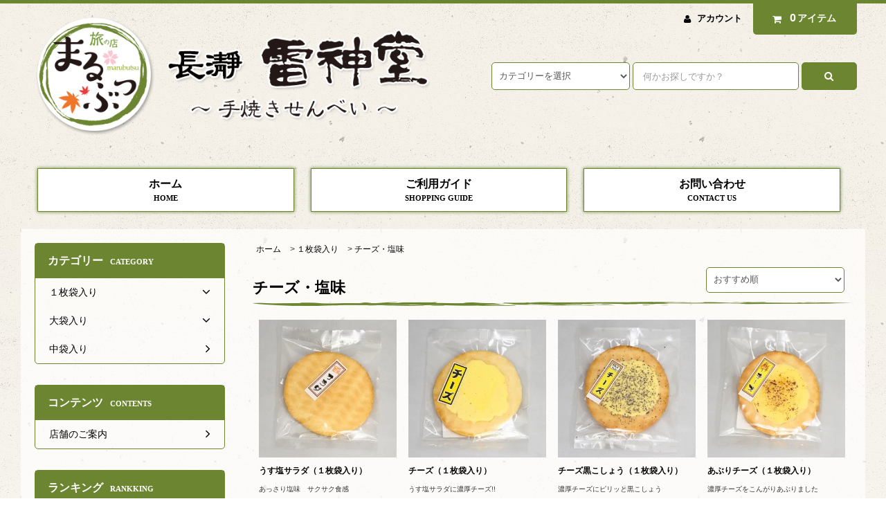

--- FILE ---
content_type: text/html; charset=EUC-JP
request_url: http://marubutsu.jp/?mode=cate&cbid=2207746&csid=4
body_size: 10764
content:
<!DOCTYPE html PUBLIC "-//W3C//DTD XHTML 1.0 Transitional//EN" "http://www.w3.org/TR/xhtml1/DTD/xhtml1-transitional.dtd">
<html xmlns:og="http://ogp.me/ns#" xmlns:fb="http://www.facebook.com/2008/fbml" xmlns:mixi="http://mixi-platform.com/ns#" xmlns="http://www.w3.org/1999/xhtml" xml:lang="ja" lang="ja" dir="ltr">
<head>
<meta http-equiv="content-type" content="text/html; charset=euc-jp" />
<meta http-equiv="X-UA-Compatible" content="IE=edge,chrome=1" />
<title>チーズ・塩味 - 旅の店 まるぶつ 長瀞雷神堂～手焼きせんべい～</title>
<meta name="Keywords" content="チーズ・塩味,marubutsu" />
<meta name="Description" content="" />
<meta name="Author" content="" />
<meta name="Copyright" content="GMOペパボ" />
<meta http-equiv="content-style-type" content="text/css" />
<meta http-equiv="content-script-type" content="text/javascript" />
<link rel="stylesheet" href="http://marubutsu.jp/css/framework/colormekit.css" type="text/css" />
<link rel="stylesheet" href="http://marubutsu.jp/css/framework/colormekit-responsive.css" type="text/css" />
<link rel="stylesheet" href="https://img07.shop-pro.jp/PA01371/996/css/2/index.css?cmsp_timestamp=20170303134120" type="text/css" />

<link rel="alternate" type="application/rss+xml" title="rss" href="http://marubutsu.jp/?mode=rss" />
<script type="text/javascript" src="//ajax.googleapis.com/ajax/libs/jquery/1.11.0/jquery.min.js" ></script>
<meta property="og:title" content="チーズ・塩味 - 旅の店 まるぶつ 長瀞雷神堂～手焼きせんべい～" />
<meta property="og:description" content="" />
<meta property="og:url" content="http://marubutsu.jp?mode=cate&cbid=2207746&csid=4" />
<meta property="og:site_name" content="旅の店 まるぶつ 長瀞雷神堂～手焼きせんべい～" />
<meta property="og:image" content=""/>
<script>
  var Colorme = {"page":"product_list","shop":{"account_id":"PA01371996","title":"\u65c5\u306e\u5e97 \u307e\u308b\u3076\u3064 \u9577\u701e\u96f7\u795e\u5802\uff5e\u624b\u713c\u304d\u305b\u3093\u3079\u3044\uff5e"},"basket":{"total_price":0,"items":[]},"customer":{"id":null}};

  (function() {
    function insertScriptTags() {
      var scriptTagDetails = [];
      var entry = document.getElementsByTagName('script')[0];

      scriptTagDetails.forEach(function(tagDetail) {
        var script = document.createElement('script');

        script.type = 'text/javascript';
        script.src = tagDetail.src;
        script.async = true;

        if( tagDetail.integrity ) {
          script.integrity = tagDetail.integrity;
          script.setAttribute('crossorigin', 'anonymous');
        }

        entry.parentNode.insertBefore(script, entry);
      })
    }

    window.addEventListener('load', insertScriptTags, false);
  })();
</script>
<script async src="https://zen.one/analytics.js"></script>
</head>
<body>
<meta name="colorme-acc-payload" content="?st=1&pt=10028&ut=2207746,4&at=PA01371996&v=20260129122426&re=&cn=c15ce719ba06620e0c186988ccb6fbcb" width="1" height="1" alt="" /><script>!function(){"use strict";Array.prototype.slice.call(document.getElementsByTagName("script")).filter((function(t){return t.src&&t.src.match(new RegExp("dist/acc-track.js$"))})).forEach((function(t){return document.body.removeChild(t)})),function t(c){var r=arguments.length>1&&void 0!==arguments[1]?arguments[1]:0;if(!(r>=c.length)){var e=document.createElement("script");e.onerror=function(){return t(c,r+1)},e.src="https://"+c[r]+"/dist/acc-track.js?rev=3",document.body.appendChild(e)}}(["acclog001.shop-pro.jp","acclog002.shop-pro.jp"])}();</script><link rel="stylesheet" href="https://img.shop-pro.jp/tmpl_js/82/font-awesome/css/font-awesome.min.css">
<script src="https://img.shop-pro.jp/tmpl_js/82/utility.index.js"></script>
<script src="https://img.shop-pro.jp/tmpl_js/82/smoothscroll.js"></script>
<script src="https://img.shop-pro.jp/tmpl_js/82/jquery.ah-placeholder.js"></script>

<div id="wrapper" class="wrapper">
  <div class="visible-desktop">
    <div id="snavi" class="snavi snavi__section section__block hide">



                                    


                                                            


                                                    <div class="snavi__inner">
        <ul class="snavi-list container row">
                                    <li class="snavi-list__unit col col-lg-6">
                <a href="javascript:void(0)" class="snavi-list__link">
                  CATEGORY
                  <span class="section__suffix snavi__suffix">カテゴリー</span>
                  <span class="snavi-list__triangle hide"></span>
                </a>
                <div class="mnavi">
                  <ul class="mnavi-list container">
                                <li class="mnavi-list__unit">
                      <a href="http://marubutsu.jp/?mode=cate&cbid=2207746&csid=0" class="mnavi-list__link">
                        １枚袋入り
                      </a>
                    </li>
                                                      <li class="mnavi-list__unit">
                      <a href="http://marubutsu.jp/?mode=cate&cbid=2230250&csid=0" class="mnavi-list__link">
                        大袋入り
                      </a>
                    </li>
                                                      <li class="mnavi-list__unit">
                      <a href="http://marubutsu.jp/?mode=cate&cbid=2230253&csid=0" class="mnavi-list__link">
                        中袋入り
                      </a>
                    </li>
                              </ul>
                                      <div class="mnavi-bottom container">
                                              <p class="text-pr">
                          <a href="テキスト誘導リンク先">テキスト誘導</a>
                        </p>
                                                                    <ul class="sns-list mnavi-bottom-list">
                                                      <li class="sns-list__unit mnavi-bottom-list__unit">
                              <a href="ソーシャルアイコンリンク先-twitter" class="sns-list__link">
                                <i class="fa fa-lg fa-twitter"></i>
                              </a>
                            </li>
                                                                                <li class="sns-list__unit mnavi-bottom-list__unit">
                              <a href="ソーシャルアイコンリンク先-facebook" class="sns-list__link">
                                <i class="fa fa-lg fa-facebook"></i>
                              </a>
                            </li>
                                                                                <li class="sns-list__unit mnavi-bottom-list__unit">
                              <a href="ソーシャルアイコンリンク先-instagram" class="sns-list__link">
                                <i class="fa fa-lg fa-instagram"></i>
                              </a>
                            </li>
                                                                                <li class="sns-list__unit mnavi-bottom-list__unit">
                              <a href="ソーシャルアイコンリンク先-googleplus" class="sns-list__link">
                                <i class="fa fa-lg fa-google-plus"></i>
                              </a>
                            </li>
                                                                                <li class="sns-list__unit mnavi-bottom-list__unit">
                              <a href="ソーシャルアイコンリンク先-pinterest" class="sns-list__link">
                                <i class="fa fa-lg fa-pinterest-p"></i>
                              </a>
                            </li>
                                                  </ul>
                                          </div>
                                  </div>
              </li>
                                                                                    <li class="snavi-list__unit col col-lg-6">
                  <a href="javascript:void(0)" class="snavi-list__link">
                    CONTENTS
                    <span class="section__suffix snavi__suffix">コンテンツ</span>
                    <span class="snavi-list__triangle hide"></span>
                  </a>
                  <div class="mnavi">
                    <ul class="mnavi-list container">
                                    <li class="mnavi-list__unit">
                        <a href="http://marubutsu.jp/?mode=f1" class="mnavi-list__link">
                          店舗のご案内
                        </a>
                      </li>
                                  </ul>
                                          <div class="mnavi-bottom container">
                                                  <p class="text-pr">
                            <a href="テキスト誘導リンク先">テキスト誘導</a>
                          </p>
                                                                          <ul class="sns-list mnavi-bottom-list">
                                                          <li class="sns-list__unit mnavi-bottom-list__unit">
                                <a href="ソーシャルアイコンリンク先-twitter" class="sns-list__link">
                                  <i class="fa fa-lg fa-twitter"></i>
                                </a>
                              </li>
                                                                                      <li class="sns-list__unit mnavi-bottom-list__unit">
                                <a href="ソーシャルアイコンリンク先-facebook" class="sns-list__link">
                                  <i class="fa fa-lg fa-facebook"></i>
                                </a>
                              </li>
                                                                                      <li class="sns-list__unit mnavi-bottom-list__unit">
                                <a href="ソーシャルアイコンリンク先-instagram" class="sns-list__link">
                                  <i class="fa fa-lg fa-instagram"></i>
                                </a>
                              </li>
                                                                                      <li class="sns-list__unit mnavi-bottom-list__unit">
                                <a href="ソーシャルアイコンリンク先-googleplus" class="sns-list__link">
                                  <i class="fa fa-lg fa-google-plus"></i>
                                </a>
                              </li>
                                                                                      <li class="sns-list__unit mnavi-bottom-list__unit">
                                <a href="ソーシャルアイコンリンク先-pinterest" class="sns-list__link">
                                  <i class="fa fa-lg fa-pinterest-p"></i>
                                </a>
                              </li>
                                                      </ul>
                                              </div>
                                      </div>
                </li>
                                            </ul>
      </div>
    </div>
  </div>
  <div id="header" class="header header__section section__block">
    <div class="header__inner container row">
              <h1 class="header__left header-logo header-logo__image col col-md-12 col-lg-6">
          <a href="./"><img src="https://img07.shop-pro.jp/PA01371/996/PA01371996.png?cmsp_timestamp=20260101173015" alt="旅の店 まるぶつ 長瀞雷神堂～手焼きせんべい～" /></a>
        </h1>
            <div class="header__right col col-lg-6">
        <ul class="header-tools fa-ul">
                    <li class="header-tools__unit">
            <a href="http://marubutsu.jp/?mode=myaccount"><i class="fa fa-user fa-li"></i>アカウント</a>
          </li>
                    <li class="header-tools__unit header-tools__unit-cart">
            <a href="https://marubutsu.shop-pro.jp/cart/proxy/basket?shop_id=PA01371996&shop_domain=marubutsu.jp" class="btn btn-primary header-tools__btn">
              <i class="fa fa-shopping-cart fa-li"></i>
              <span class="header-tools__count">0</span>アイテム
            </a>
          </li>
        </ul>
        <form action="http://marubutsu.jp/" method="GET" class="header-search">
          <div class="row">
            <input type="hidden" name="mode" value="srh" />
            <select name="cid" class="header-search__select">
              <option value="">カテゴリーを選択</option>
                              <option value="2207746,0">１枚袋入り</option>
                              <option value="2230250,0">大袋入り</option>
                              <option value="2230253,0">中袋入り</option>
                          </select>
            <input type="text" name="keyword" placeholder="何かお探しですか？" class="header-search__box" />
            <button class="btn btn-primary header-search__btn"><i class="fa fa-search fa-lg fa-fw"></i></button>
          </div>
        </form>
      </div>
      <ul class="header-tools-phone hidden-desktop">
        <li class="header-tools-phone__unit">
          <a href="javascript:TabBlockToggle('header-tools');">
            <i class="fa fa-2x fa-bars"></i>
          </a>
        </li>
        <li class="header-tools-phone__unit">
          <a href="javascript:TabBlockToggle('header-tools__search-form');">
            <i class="fa fa-2x fa-search"></i>
          </a>
        </li>
        <li class="header-tools-phone__unit">
          <a href="javascript:TabBlockToggle('header-tools__user-nav');">
            <i class="fa fa-2x fa-user"></i>
          </a>
        </li>
        <li class="header-tools-phone__unit">
          <a href="https://marubutsu.shop-pro.jp/cart/proxy/basket?shop_id=PA01371996&shop_domain=marubutsu.jp">
            <i class="fa fa-2x fa-shopping-cart"></i>
          </a>
        </li>
      </ul>
      <div class="tab-block hidden-desktop">
        <div class="tab-block--hidden" data-visible-target="header-tools" data-block="tab-content">
          <ul class="tab-block-list">
            <li class="tab-block-list__unit">
              <span class="tab-block-list__link">カテゴリー</span>
              <ul class="tb-pulldown-list">
                                  <li class="tb-pulldown-list__unit">
                    <a href="http://marubutsu.jp/?mode=cate&cbid=2207746&csid=0" class="tb-pulldown-list__link">
                      １枚袋入り
                    </a>
                  </li>
                                  <li class="tb-pulldown-list__unit">
                    <a href="http://marubutsu.jp/?mode=cate&cbid=2230250&csid=0" class="tb-pulldown-list__link">
                      大袋入り
                    </a>
                  </li>
                                  <li class="tb-pulldown-list__unit">
                    <a href="http://marubutsu.jp/?mode=cate&cbid=2230253&csid=0" class="tb-pulldown-list__link">
                      中袋入り
                    </a>
                  </li>
                              </ul>
            </li>
                        <li class="tab-block-list__unit">
              <a href="http://marubutsu.jp/?mode=sk" class="tab-block-list__link">ご利用ガイド</a>
            </li>
                        <li class="tab-block-list__unit">
              <a href="https://marubutsu.shop-pro.jp/customer/inquiries/new" class="tab-block-list__link">お問い合わせ</a>
            </li>
          </ul>
        </div>
        <div class="tab-block--hidden" data-visible-target="header-tools__search-form" data-block="tab-content">
          <ul class="tab-block-list">
            <li class="tab-block-list__unit">
              <form action="http://marubutsu.jp/" method="GET" class="header-search">
                <div class="row">
                  <input type="hidden" name="mode" value="srh" />
                  <select name="cid" class="header-search__select">
                    <option value="">カテゴリーを選択</option>
                                          <option value="2207746,0">１枚袋入り</option>
                                          <option value="2230250,0">大袋入り</option>
                                          <option value="2230253,0">中袋入り</option>
                                      </select>
                  <input type="text" name="keyword" placeholder="何かお探しですか？" class="header-search__box" />
                  <button class="btn btn-primary header-search__btn"><i class="fa fa-search fa-lg fa-fw"></i></button>
                </div>
              </form>
            </li>
          </ul>
        </div>
        <div class="tab-block--hidden" data-visible-target="header-tools__user-nav" data-block="tab-content">
          <ul class="tab-block-list">
            <li class="tab-block-list__unit">
              <ul class="tb-pulldown-list">
                                <li class="tb-pulldown-list__unit">
                  <a href="http://marubutsu.jp/?mode=myaccount" class="tb-pulldown-list__link">アカウント</a>
                </li>
                              </ul>
            </li>
          </ul>
        </div>
      </div>
      <ul id="gnavi" class="gnavi gnavi__section section__block col col-lg-12 row">
        <li class="gnavi__unit col col-lg-4 w--31per">
          <a href="./" class="gnavi__link">ホーム<span class="section__suffix gnavi__suffix">HOME</span></a>
        </li>
        <li class="gnavi__unit col col-lg-4 w--31per">
          <a href="http://marubutsu.jp/?mode=sk" class="gnavi__link">ご利用ガイド<span class="section__suffix gnavi__suffix">SHOPPING GUIDE</span></a>
        </li>
                <li class="gnavi__unit col col-lg-4 w--31per">
          <a href="https://marubutsu.shop-pro.jp/customer/inquiries/new" class="gnavi__link">お問い合わせ<span class="section__suffix gnavi__suffix">CONTACT US</span></a>
        </li>
      </ul>
    </div>
  </div>
    <div id="main" class="main main__section main__section--product_list section__block">
    <div class="main__inner container row">
      <div id="contents" class="contents contents__section section__block col col-md-12 col-lg-9 row">
                  <div id="product-list" class="product-list__section section__block col col-lg-12">
  <div class="breadcrumb">
    <ul class="breadcrumb-list inline">
      <li class="breadcrumb-list__unit"><a href="./">ホーム</a></li>
                        <li class="breadcrumb-list__unit">&gt;&nbsp;<a href="?mode=cate&cbid=2207746&csid=0">１枚袋入り</a></li>
                          <li class="breadcrumb-list__unit">&gt;&nbsp;<a href="?mode=cate&cbid=2207746&csid=4">チーズ・塩味</a></li>
                  </ul>
  </div>
  <h2 class="section__title-h2 contents__title-h2">
    <span class="product-list__title">
              チーズ・塩味
          </span>
  </h2>
                <div class="sort__section">
      <select class="sort__sub-layer" data-select="sub-layer">
        <option value="" selected>おすすめ順</option>
        <option value="?mode=cate&cbid=2207746&csid=4&sort=p" >価格順</option>
        <option value="?mode=cate&cbid=2207746&csid=4&sort=n" >新着順</option>
      </select>
    </div>
    
    <div class="pagenation pagenation-top hidden-desktop">
      <div class="pagenation-pos">
        全<span>5</span>商品&nbsp;<span>1</span>-<span>5</span>表示
      </div>
    </div>
    
    
      <ul class="product-list productlist-list row">
                  <li class="product-list__unit productlist-list__unit col col-sm-6 col-lg-3">
            <a href="?pid=111540941" class="product-list__link">
                              <img src="https://img07.shop-pro.jp/PA01371/996/product/111540941_th.jpg?cmsp_timestamp=20161226170603" alt="うす塩サラダ（１枚袋入り）" class="product-list__image" />
                          </a>
            <a href="?pid=111540941" class="product-list__name product-list__text">
              うす塩サラダ（１枚袋入り）
            </a>
                          <p class="product-list__expl product-list__text">
                あっさり塩味　サクサク食感
              </p>
                        <p class="product-list__prices">
                                              <span class="product-list__price product-list__text">
                  120円(内税)
                </span>
                                          </p>
          </li>
                  <li class="product-list__unit productlist-list__unit col col-sm-6 col-lg-3">
            <a href="?pid=111540971" class="product-list__link">
                              <img src="https://img07.shop-pro.jp/PA01371/996/product/111540971_th.jpg?cmsp_timestamp=20161226170715" alt="チーズ（１枚袋入り）" class="product-list__image" />
                          </a>
            <a href="?pid=111540971" class="product-list__name product-list__text">
              チーズ（１枚袋入り）
            </a>
                          <p class="product-list__expl product-list__text">
                うす塩サラダに濃厚チーズ!!
              </p>
                        <p class="product-list__prices">
                                              <span class="product-list__price product-list__text">
                  190円(内税)
                </span>
                                          </p>
          </li>
                  <li class="product-list__unit productlist-list__unit col col-sm-6 col-lg-3">
            <a href="?pid=111540985" class="product-list__link">
                              <img src="https://img07.shop-pro.jp/PA01371/996/product/111540985_th.jpg?cmsp_timestamp=20161226170747" alt="チーズ黒こしょう（１枚袋入り）" class="product-list__image" />
                          </a>
            <a href="?pid=111540985" class="product-list__name product-list__text">
              チーズ黒こしょう（１枚袋入り）
            </a>
                          <p class="product-list__expl product-list__text">
                濃厚チーズにピリッと黒こしょう
              </p>
                        <p class="product-list__prices">
                                              <span class="product-list__price product-list__text">
                  190円(内税)
                </span>
                                          </p>
          </li>
                  <li class="product-list__unit productlist-list__unit col col-sm-6 col-lg-3">
            <a href="?pid=111540989" class="product-list__link">
                              <img src="https://img07.shop-pro.jp/PA01371/996/product/111540989_th.jpg?cmsp_timestamp=20161226170811" alt="あぶりチーズ（１枚袋入り）" class="product-list__image" />
                          </a>
            <a href="?pid=111540989" class="product-list__name product-list__text">
              あぶりチーズ（１枚袋入り）
            </a>
                          <p class="product-list__expl product-list__text">
                濃厚チーズをこんがりあぶりました
              </p>
                        <p class="product-list__prices">
                                              <span class="product-list__price product-list__text">
                  190円(内税)
                </span>
                                          </p>
          </li>
                  <li class="product-list__unit productlist-list__unit col col-sm-6 col-lg-3">
            <a href="?pid=111540994" class="product-list__link">
                              <img src="https://img07.shop-pro.jp/PA01371/996/product/111540994_th.jpg?cmsp_timestamp=20161226170838" alt="納豆チーズ（１枚袋入り）" class="product-list__image" />
                          </a>
            <a href="?pid=111540994" class="product-list__name product-list__text">
              納豆チーズ（１枚袋入り）
            </a>
                          <p class="product-list__expl product-list__text">
                濃厚チーズに納豆・ネギチップ
              </p>
                        <p class="product-list__prices">
                                              <span class="product-list__price product-list__text">
                  210円(内税)
                </span>
                                          </p>
          </li>
              </ul>
    
    
    <div class="pagenation pagenation-bottom">
      <div class="pagenation-pos">
        全<span>5</span>商品&nbsp;<span>1</span>-<span>5</span>表示
      </div>
          </div>
    
        </div>                <div id="contents-accent" class="contents-accent contents-accent__section section__block col col-lg-12">
                      
            <div class="section__block pickup__section mar-b--60">
                                                <h2 class="section__title-h2 contents__title-h2">ピックアップ商品<span class="section__suffix contents__suffix">PICK UP ITEM</span></h2>
                                            <ul class="product-list recommend-list row">
                                                                            <li class="product-list__unit recommend-list__unit col col-sm-6 col-lg-3">
                        <a href="?pid=111060413" class="product-list__link">
                                                      <img src="https://img07.shop-pro.jp/PA01371/996/product/111060413_th.jpg?cmsp_timestamp=20161215160004" alt="柚子こしょう（１枚袋入り）" class="product-list__image" />
                                                  </a>
                        <a href="?pid=111060413" class="product-list__name product-list__text">
                          柚子こしょう（１枚袋入り）
                        </a>
                                                  <p class="product-list__expl product-list__text">
                            話題の柚子こしょう　唐辛子の辛さと柚子の香りｇｏｏｄ!!
                          </p>
                                                <p class="product-list__prices">
                                                                                  <span class="product-list__price product-list__text">
                              160円(内税)
                            </span>
                                                                              </p>
                      </li>
                                                                                <li class="product-list__unit recommend-list__unit col col-sm-6 col-lg-3">
                        <a href="?pid=111060440" class="product-list__link">
                                                      <img src="https://img07.shop-pro.jp/PA01371/996/product/111060440_th.jpg?cmsp_timestamp=20161215160111" alt="ぬれせんべい（甘口）（１枚袋入り）" class="product-list__image" />
                                                  </a>
                        <a href="?pid=111060440" class="product-list__name product-list__text">
                          ぬれせんべい（甘口）（１枚袋入り）
                        </a>
                                                  <p class="product-list__expl product-list__text">
                            やわらか、もちもちほんのり甘口
                          </p>
                                                <p class="product-list__prices">
                                                                                  <span class="product-list__price product-list__text">
                              210円(内税)
                            </span>
                                                                              </p>
                      </li>
                                                                                <li class="product-list__unit recommend-list__unit col col-sm-6 col-lg-3">
                        <a href="?pid=111540926" class="product-list__link">
                                                      <img src="https://img07.shop-pro.jp/PA01371/996/product/111540926_th.jpg?cmsp_timestamp=20161226170522" alt="納豆みそ（１枚袋入り）" class="product-list__image" />
                                                  </a>
                        <a href="?pid=111540926" class="product-list__name product-list__text">
                          納豆みそ（１枚袋入り）
                        </a>
                                                  <p class="product-list__expl product-list__text">
                            大豆パワー炸裂!!
                          </p>
                                                <p class="product-list__prices">
                                                                                  <span class="product-list__price product-list__text">
                              210円(内税)
                            </span>
                                                                              </p>
                      </li>
                                                                                <li class="product-list__unit recommend-list__unit col col-sm-6 col-lg-3">
                        <a href="?pid=111540994" class="product-list__link">
                                                      <img src="https://img07.shop-pro.jp/PA01371/996/product/111540994_th.jpg?cmsp_timestamp=20161226170838" alt="納豆チーズ（１枚袋入り）" class="product-list__image" />
                                                  </a>
                        <a href="?pid=111540994" class="product-list__name product-list__text">
                          納豆チーズ（１枚袋入り）
                        </a>
                                                  <p class="product-list__expl product-list__text">
                            濃厚チーズに納豆・ネギチップ
                          </p>
                                                <p class="product-list__prices">
                                                                                  <span class="product-list__price product-list__text">
                              210円(内税)
                            </span>
                                                                              </p>
                      </li>
                                                                                <li class="product-list__unit recommend-list__unit col col-sm-6 col-lg-3 visible-desktop">
                        <a href="?pid=111541511" class="product-list__link">
                                                      <img src="https://img07.shop-pro.jp/PA01371/996/product/111541511_th.jpg?cmsp_timestamp=20161226173121" alt="割り餅 しょう油（大袋入り）" class="product-list__image" />
                                                  </a>
                        <a href="?pid=111541511" class="product-list__name product-list__text">
                          割り餅 しょう油（大袋入り）
                        </a>
                                                  <p class="product-list__expl product-list__text">
                            わざわざ割って味を染み込ませた割り餅シリーズ　味染みてます!!
                          </p>
                                                <p class="product-list__prices">
                                                                                  <span class="product-list__price product-list__text">
                              650円(内税)
                            </span>
                                                                              </p>
                      </li>
                                                                                <li class="product-list__unit recommend-list__unit col col-sm-6 col-lg-3 visible-desktop">
                        <a href="?pid=111541614" class="product-list__link">
                                                      <img src="https://img07.shop-pro.jp/PA01371/996/product/111541614_th.jpg?cmsp_timestamp=20161226173525" alt="割り餅 生にんにく（大袋入り）" class="product-list__image" />
                                                  </a>
                        <a href="?pid=111541614" class="product-list__name product-list__text">
                          割り餅 生にんにく（大袋入り）
                        </a>
                                                  <p class="product-list__expl product-list__text">
                            わざわざ割って味を染み込ませた割り餅シリーズ　こだわりの刻み生にんにく使用!!
                          </p>
                                                <p class="product-list__prices">
                                                                                  <span class="product-list__price product-list__text">
                              720円(内税)
                            </span>
                                                                              </p>
                      </li>
                                                                                <li class="product-list__unit recommend-list__unit col col-sm-6 col-lg-3 visible-desktop">
                        <a href="?pid=111541799" class="product-list__link">
                                                      <img src="https://img07.shop-pro.jp/PA01371/996/product/111541799_th.jpg?cmsp_timestamp=20161226174734" alt="ぬれかり餅（大袋入り）" class="product-list__image" />
                                                  </a>
                        <a href="?pid=111541799" class="product-list__name product-list__text">
                          ぬれかり餅（大袋入り）
                        </a>
                                                  <p class="product-list__expl product-list__text">
                            リピーター率Ｎｏ．１　ぬれせんべいをカリカリに
                          </p>
                                                <p class="product-list__prices">
                                                                                  <span class="product-list__price product-list__text">
                              720円(内税)
                            </span>
                                                                              </p>
                      </li>
                                                                                <li class="product-list__unit recommend-list__unit col col-sm-6 col-lg-3 visible-desktop">
                        <a href="?pid=115344274" class="product-list__link">
                                                      <img src="https://img07.shop-pro.jp/PA01371/996/product/115344274_th.jpg?cmsp_timestamp=20170322103059" alt="小つぶぬれ餅（中袋入り）" class="product-list__image" />
                                                  </a>
                        <a href="?pid=115344274" class="product-list__name product-list__text">
                          小つぶぬれ餅（中袋入り）
                        </a>
                                                  <p class="product-list__expl product-list__text">
                            やめられない!!　止まらない!!　一口サイズのぬれおかき!!
                          </p>
                                                <p class="product-list__prices">
                                                      <span class="product-list__price-soldout product-list__text">
                              SOLD OUT
                            </span>
                                                  </p>
                      </li>
                                                                                                                                                                                                                                                                                                                                                                    </ul>
                                                <div class="more__prd btn btn-primary more__btn hidden-desktop">
                    <span>もっと見る</span>
                  </div>
                                          </div>
            
          


                                            


          


          <div class="section__block history__section">
            <h2 class="section__title-h2 contents__title-h2">最近チェックした商品</h2>
                          <p class="paragraph-item">最近チェックした商品はまだありません。</p>
                      </div>
        </div>
      </div>
      <div id="sidebar" class="sidebar sidebar__section section__block col col-md-12 col-lg-3">
        
                              <div class="section__block menu__section">
              <h2 class="section__title-h2 menu__title-h2">カテゴリー<span class="section__suffix menu__suffix">CATEGORY</span></h2>
              <ul class="menu-list category-list">
                                  <li class="menu-list__unit category-list__unit">
                    <a href="http://marubutsu.jp/?mode=cate&cbid=2207746&csid=0" class="menu-list__link">
                      <span class="menu-list__text">
                                                １枚袋入り
                      </span>
                      <span class="menu-list__icon">
                        <i class="fa fa-lg fa-angle-right"></i>
                      </span>
                    </a>
                                                                  <ul class="menu-list subcategory-list">
                          <li class="menu-list__unit subcategory-list__unit">
                            <a href="http://marubutsu.jp/?mode=cate&cbid=2207746&csid=0" class="menu-list__link">
                              <span class="menu-list__text">全ての１枚袋入り</span>
                              <span class="menu-list__icon">
                                <i class="fa fa-lg fa-angle-right"></i>
                              </span>
                            </a>
                          </li>
                                                <li class="menu-list__unit subcategory-list__unit">
                            <a href="http://marubutsu.jp/?mode=cate&cbid=2207746&csid=1" class="menu-list__link">
                              <span class="menu-list__text">
                                                                しょう油味
                              </span>
                              <span class="menu-list__icon">
                                <i class="fa fa-lg fa-angle-right"></i>
                              </span>
                            </a>
                          </li>
                                                                                          <li class="menu-list__unit subcategory-list__unit">
                            <a href="http://marubutsu.jp/?mode=cate&cbid=2207746&csid=2" class="menu-list__link">
                              <span class="menu-list__text">
                                                                辛口・甘口・その他
                              </span>
                              <span class="menu-list__icon">
                                <i class="fa fa-lg fa-angle-right"></i>
                              </span>
                            </a>
                          </li>
                                                                                          <li class="menu-list__unit subcategory-list__unit">
                            <a href="http://marubutsu.jp/?mode=cate&cbid=2207746&csid=3" class="menu-list__link">
                              <span class="menu-list__text">
                                                                みそ味
                              </span>
                              <span class="menu-list__icon">
                                <i class="fa fa-lg fa-angle-right"></i>
                              </span>
                            </a>
                          </li>
                                                                                          <li class="menu-list__unit subcategory-list__unit">
                            <a href="http://marubutsu.jp/?mode=cate&cbid=2207746&csid=4" class="menu-list__link">
                              <span class="menu-list__text">
                                                                チーズ・塩味
                              </span>
                              <span class="menu-list__icon">
                                <i class="fa fa-lg fa-angle-right"></i>
                              </span>
                            </a>
                          </li>
                                                                                          <li class="menu-list__unit subcategory-list__unit">
                            <a href="http://marubutsu.jp/?mode=cate&cbid=2207746&csid=5" class="menu-list__link">
                              <span class="menu-list__text">
                                                                大判・ハート
                              </span>
                              <span class="menu-list__icon">
                                <i class="fa fa-lg fa-angle-right"></i>
                              </span>
                            </a>
                          </li>
                                              </ul>
                                                            </li>
                                  <li class="menu-list__unit category-list__unit">
                    <a href="http://marubutsu.jp/?mode=cate&cbid=2230250&csid=0" class="menu-list__link">
                      <span class="menu-list__text">
                                                大袋入り
                      </span>
                      <span class="menu-list__icon">
                        <i class="fa fa-lg fa-angle-right"></i>
                      </span>
                    </a>
                                                                  <ul class="menu-list subcategory-list">
                          <li class="menu-list__unit subcategory-list__unit">
                            <a href="http://marubutsu.jp/?mode=cate&cbid=2230250&csid=0" class="menu-list__link">
                              <span class="menu-list__text">全ての大袋入り</span>
                              <span class="menu-list__icon">
                                <i class="fa fa-lg fa-angle-right"></i>
                              </span>
                            </a>
                          </li>
                                                <li class="menu-list__unit subcategory-list__unit">
                            <a href="http://marubutsu.jp/?mode=cate&cbid=2230250&csid=1" class="menu-list__link">
                              <span class="menu-list__text">
                                                                割り餅
                              </span>
                              <span class="menu-list__icon">
                                <i class="fa fa-lg fa-angle-right"></i>
                              </span>
                            </a>
                          </li>
                                                                                          <li class="menu-list__unit subcategory-list__unit">
                            <a href="http://marubutsu.jp/?mode=cate&cbid=2230250&csid=2" class="menu-list__link">
                              <span class="menu-list__text">
                                                                ぬれかり
                              </span>
                              <span class="menu-list__icon">
                                <i class="fa fa-lg fa-angle-right"></i>
                              </span>
                            </a>
                          </li>
                                                                                          <li class="menu-list__unit subcategory-list__unit">
                            <a href="http://marubutsu.jp/?mode=cate&cbid=2230250&csid=3" class="menu-list__link">
                              <span class="menu-list__text">
                                                                揚げ餅・おかき・げんこつ
                              </span>
                              <span class="menu-list__icon">
                                <i class="fa fa-lg fa-angle-right"></i>
                              </span>
                            </a>
                          </li>
                                                                                          <li class="menu-list__unit subcategory-list__unit">
                            <a href="http://marubutsu.jp/?mode=cate&cbid=2230250&csid=4" class="menu-list__link">
                              <span class="menu-list__text">
                                                                その他
                              </span>
                              <span class="menu-list__icon">
                                <i class="fa fa-lg fa-angle-right"></i>
                              </span>
                            </a>
                          </li>
                                              </ul>
                                                            </li>
                                  <li class="menu-list__unit category-list__unit">
                    <a href="http://marubutsu.jp/?mode=cate&cbid=2230253&csid=0" class="menu-list__link">
                      <span class="menu-list__text">
                                                中袋入り
                      </span>
                      <span class="menu-list__icon">
                        <i class="fa fa-lg fa-angle-right"></i>
                      </span>
                    </a>
                                      </li>
                              </ul>
            </div>
                                                              
        
                
                  
                                    <div class="section__block menu__section">
                <h2 class="section__title-h2 menu__title-h2">コンテンツ<span class="section__suffix menu__suffix">CONTENTS</span></h2>
                <ul class="menu-list">
                              <li class="menu-list__unit">
                    <a href="http://marubutsu.jp/?mode=f1" class="menu-list__link">
                      <span class="menu-list__text">店舗のご案内</span>
                      <span class="menu-list__icon">
                        <i class="fa fa-lg fa-angle-right"></i>
                      </span>
                    </a>
                  </li>
                            </ul>
              </div>
                                
                                  
                                    <div class="section__block menu__section">
                <h2 class="section__title-h2 menu__title-h2">ランキング<span class="section__suffix menu__suffix">RANKKING</span></h2>
                <div class="seller-list-left__wrap">
                  <ul class="product-list seller-list-left row">
                                <li class="product-list__unit seller-list-left__unit col col-sm-6 col-md-3 col-lg-12">
                      <span class="rank__box rank__box--upper">
                        <span class="rank__number rank__number-color--1">1</span>
                      </span>
                      <a href="?pid=111541521" class="product-list__link">
                                                  <img src="https://img07.shop-pro.jp/PA01371/996/product/111541521_th.jpg?cmsp_timestamp=20161226173152" alt="割り餅 おこげさん（大袋入り）" class="product-list__image" />
                                              </a>
                      <a href="?pid=111541521" class="product-list__name product-list__text seller-list-left__name--upper">
                        割り餅 おこげさん（大袋入り）
                      </a>
                                              <p class="product-list__expl product-list__text txt--md">
                          わざわざ割って味を染み込ませた割り餅シリーズ　炭火焼のおこげ芳ばしい煎餅
                        </p>
                                            <p class="product-list__prices txt--md">
                                                  <span class="product-list__price-soldout product-list__text">
                            SOLD OUT
                          </span>
                                              </p>
                    </li>
                                                      <li class="product-list__unit seller-list-left__unit col col-sm-6 col-md-3 col-lg-6">
                      <span class="rank__box rank__box--upper">
                        <span class="rank__number rank__number-color--2">2</span>
                      </span>
                      <a href="?pid=111059509" class="product-list__link">
                                                  <img src="https://img07.shop-pro.jp/PA01371/996/product/111059509_th.jpg?cmsp_timestamp=20161215152409" alt="五度づけ（１枚袋入り）" class="product-list__image" />
                                              </a>
                      <a href="?pid=111059509" class="product-list__name product-list__text seller-list-left__name--upper">
                        五度づけ（１枚袋入り）
                      </a>
                                              <p class="product-list__expl product-list__text txt--md">
                          限定品　しょう油味　激・超しょっぱい!!
                        </p>
                                            <p class="product-list__prices txt--md">
                                                                            <span class="product-list__price product-list__text">
                            200円(内税)
                          </span>
                                                                        </p>
                    </li>
                                                      <li class="product-list__unit seller-list-left__unit col col-sm-6 col-md-3 col-lg-6">
                      <span class="rank__box rank__box--upper">
                        <span class="rank__number rank__number-color--3">3</span>
                      </span>
                      <a href="?pid=111541552" class="product-list__link">
                                                  <img src="https://img07.shop-pro.jp/PA01371/996/product/111541552_th.jpg?cmsp_timestamp=20161226173316" alt="割り餅 三度づけ（大袋入り）" class="product-list__image" />
                                              </a>
                      <a href="?pid=111541552" class="product-list__name product-list__text seller-list-left__name--upper">
                        割り餅 三度づけ（大袋入り）
                      </a>
                                              <p class="product-list__expl product-list__text txt--md">
                          わざわざ割って味を染み込ませた割り餅シリーズ　限定品!!　とにかくしょっぱい三度づけ
                        </p>
                                            <p class="product-list__prices txt--md">
                                                                            <span class="product-list__price product-list__text">
                            720円(内税)
                          </span>
                                                                        </p>
                    </li>
                                                      <li class="product-list__unit seller-list-left__unit col col-sm-6 col-md-3 col-lg-12">
                      <span class="rank__box">
                        <span class="rank__number rank__number-color--4">4</span>
                      </span>
                      <a href="?pid=111541541" class="product-list__link">
                                                  <img src="https://img07.shop-pro.jp/PA01371/996/product/111541541_th.jpg?cmsp_timestamp=20161226173233" alt="割り餅 二度づけ（大袋入り）" class="product-list__image hidden-desktop" />
                                              </a>
                      <a href="?pid=111541541" class="product-list__name product-list__text seller-list-left__name--downer">
                        割り餅 二度づけ（大袋入り）
                      </a>
                                              <p class="product-list__expl product-list__text txt--md">
                          わざわざ割って味を染み込ませた割り餅シリーズ　しょう油二度づけ
                        </p>
                                            <p class="product-list__prices txt--md">
                                                                            <span class="product-list__price product-list__text">
                            650円(内税)
                          </span>
                                                                        </p>
                    </li>
                                                      <li class="product-list__unit seller-list-left__unit col col-sm-6 col-md-3 col-lg-12 visible-desktop">
                      <span class="rank__box">
                        <span class="rank__number rank__number-color--5">5</span>
                      </span>
                      <a href="?pid=111541607" class="product-list__link">
                                                  <img src="https://img07.shop-pro.jp/PA01371/996/product/111541607_th.jpg?cmsp_timestamp=20161226173453" alt="割り餅 ざらめ（大袋入り）" class="product-list__image hidden-desktop" />
                                              </a>
                      <a href="?pid=111541607" class="product-list__name product-list__text seller-list-left__name--downer">
                        割り餅 ざらめ（大袋入り）
                      </a>
                                              <p class="product-list__expl product-list__text txt--md">
                          わざわざ割って味を染み込ませた割り餅シリーズ　自慢のざらめ煎餅　割れ目にも砂糖ついてます
                        </p>
                                            <p class="product-list__prices txt--md">
                                                                            <span class="product-list__price product-list__text">
                            650円(内税)
                          </span>
                                                                        </p>
                    </li>
                              </ul>
                                      <div class="more__prd btn btn-secondary more__btn hidden-desktop pad-r--20 pad-l--20">
                      <span>もっと見る</span>
                    </div>
                                  </div>
              </div>
                              
        


                                                                  


        


                            <ul class="sidebar-banner-list unstyled row">
                          <li class="sidebar-banner-list__unit col col-sm-6 col-md-3 col-lg-12">
                <a href="https://marubutsu.shop-pro.jp/?mode=cate&cbid=2207746&csid=0">
                  <img src="https://img21.shop-pro.jp/PA01371/996/etc/bnr_side_01.jpg?cmsp_timestamp=20530505" alt="１枚袋入り" />
                </a>
              </li>
                                      <li class="sidebar-banner-list__unit col col-sm-6 col-md-3 col-lg-12">
                <a href="https://marubutsu.shop-pro.jp/?mode=cate&cbid=2230250&csid=0">
                  <img src="https://img21.shop-pro.jp/PA01371/996/etc/bnr_side_02.jpg?cmsp_timestamp=20530521" alt="大袋入り" />
                </a>
              </li>
                                      <li class="sidebar-banner-list__unit col col-sm-6 col-md-3 col-lg-12">
                <a href="https://marubutsu.shop-pro.jp/?mode=cate&cbid=2230253&csid=0">
                  <img src="https://img21.shop-pro.jp/PA01371/996/etc/bnr_side_03.jpg?cmsp_timestamp=20530533" alt="中袋入り" />
                </a>
              </li>
                                  </ul>
        


        


      </div>
    </div>
  </div>
  <div id="footer" class="footer footer__section section__block">
        <div id="guide" class="guide guide__section section__block">
                          <div class="guide__inner container row hidden-phone">
                  <div class="guide__col col col-lg-6">
            <h2 class="section__title-h2 guide__h2">配送・送料について</h2>
            <dl class="guide__list">
                              <dt class="guide__name">ヤマト運輸</dt>
                <dd class="guide__other">
                                    通常出来上がり次第(3～4日)の発送とさせて頂いておりますが、商品によっては少々お時間を頂く場合がございますのでご了承ください。(10日前後) その際は、こちらからご連絡させて頂きます。 なお、お振込みの前払いをご利用の場合ご入金確認後発送となりますのでご了承ください。　 1万円以上お買上げの場合は、送料、代引き手数料は無料となります。<table cellspacing="0" cellpadding="5" border="1" class="souryou">	<tr>		<td nowrap>北海道</td>		<td>　</td>		<td align="right" nowrap>1370</td>	</tr>	<tr>		<td>北東北</td>		<td>青森県、秋田県、岩手県</td>		<td align="right">1040</td>	</tr>	<tr>		<td>南東北</td>		<td>宮城県、山形県、福島県</td>		<td align="right">930</td>	</tr>	<tr>		<td>関東</td>		<td>茨城県、栃木県、群馬県、埼玉県、千葉県、神奈川県、東京都、山梨県</td>		<td align="right">930</td>	</tr>	<tr>		<td>信越</td>		<td>新潟県、長野県</td>		<td align="right">930</td>	</tr>	<tr>		<td>北陸</td>		<td>富山県、石川県、福井県</td>		<td align="right">930</td>	</tr>	<tr>		<td>中部</td>		<td>静岡県、愛知県、三重県、岐阜県</td>		<td align="right">930</td>	</tr>	<tr>		<td>関西</td>		<td>大阪府、京都府、滋賀県、奈良県、和歌山県、兵庫県</td>		<td align="right">1040</td>	</tr>	<tr>		<td>中国</td>		<td>岡山県、広島県、山口県、鳥取県、島根県、</td>		<td align="right">1150</td>	</tr>	<tr>		<td>四国</td>		<td>香川県、徳島県、愛媛県、高知県</td>		<td align="right">1150</td>	</tr>	<tr>		<td>九州</td>		<td>福岡県、佐賀県、長崎県、熊本県、大分県、宮崎県、鹿児島県</td>		<td align="right">1370</td>	</tr>	<tr>		<td>沖縄</td>		<td>　</td>		<td align="right">1500</td>	</tr></table>
                </dd>
                          </dl>
          </div>
                <div class="guide__col col col-lg-6">
          <h2 class="section__title-h2 guide__h2">支払い方法について</h2>
          <dl class="guide__list">
                          <dt class="guide__name">代引き（ヤマト運輸）</dt>
              <dd class="guide__other">
                                                代引き手数料は、330円（税込）になります。<br />
1万円以上お買上げの場合は、送料、代引き手数料は無料となります。
              </dd>
                          <dt class="guide__name">銀行振り込み</dt>
              <dd class="guide__other">
                                                銀行振込の方は、備考欄に振込予定日の記載いただくか、振込完了のご連絡をお願いいたします。<br />
<br />
銀行振り込み振込先はご注文後、別途メールでご案内致します。<br />
<br />
注)携帯電話のメールアドレスをご利用の場合は、[info@marubutsu.jp]からのメールが受信できるようにご設定ください。
              </dd>
                      </dl>
        </div>
        <!-- div class="guide__col col col-lg-6">
          <h2 class="section__title-h2 guide__h2">返品について</h2>
          <dl class="guide__list">
                          <dt class="guide__name">返品期限</dt>
              <dd class="guide__other">不良品・誤配送の場合は、商品到着後10日以内に、0494-66-0017、または住所・氏名・電話番号をご記入の上、FAXまたは弊社HP内のお問い合わせフォームをご利用の上、ご連絡下さい。<br />
お取り換えした商品・または同等の商品とお取り換えさせて頂きます。<br />
なお、不良商品・誤配送商品につきましては、お手数をお掛け致しますが、着払いにて弊社までご返送をお願い致します。<br />
(商品の確認・検証・検品のため)<br />
<br />
◆お客様のご都合で返品される場合◆<br />
基本的に返品または交換はおことわりさせていただいておりますが、ご事情内容によって対応させて頂きます。ご相談ください。<br />
なお、お客様のご都合で返品される場合は、送料に付きましては、お客様のご負担となります。予めご了承ください。</dd>
                                      <dt class="guide__name">返品送料</dt>
              <dd class="guide__other">お客様都合による返品につきましてはお客様のご負担とさせていただきます。不良品に該当する場合は当方で負担いたします。</dd>
                                   </dl>
        </div -->
      </div>
      <div class="guide__inner container row visible-phone">
        <ul class="menu-list guide-list">
                      <li class="menu-list__unit guide-list__unit">
              <a href="http://marubutsu.jp/?mode=sk#payment" class="menu-list__link guide-list__link">
                <span class="menu-list__text">支払い方法について</span>
                <span class="menu-list__icon">
                  <i class="fa fa-lg fa-angle-right"></i>
                </span>
              </a>
            </li>
                                <li class="menu-list__unit guide-list__unit">
              <a href="http://marubutsu.jp/?mode=sk" class="menu-list__link guide-list__link">
                <span class="menu-list__text">配送・送料について</span>
                <span class="menu-list__icon">
                  <i class="fa fa-lg fa-angle-right"></i>
                </span>
              </a>
            </li>
                                <li class="menu-list__unit guide-list__unit">
              <a href="http://marubutsu.jp/?mode=sk#cancel" class="menu-list__link guide-list__link">
                <span class="menu-list__text">返品について</span>
                <span class="menu-list__icon">
                  <i class="fa fa-lg fa-angle-right"></i>
                </span>
              </a>
            </li>
                  </ul>
      </div>
              <div class="guide__inner container row">
                                <div class="col col-sm-12 col-lg-4">
              <ul class="sns-list">
                                  <li class="sns-list__unit">
                    <a href="ソーシャルアイコンリンク先-twitter" class="sns-list__link">
                      <span class="fa-stack fa-lg">
                        <i class="fa fa-circle fa-stack-2x fa-inverse"></i>
                        <i class="fa fa-twitter fa-stack-1x"></i>
                      </span>
                    </a>
                  </li>
                                                  <li class="sns-list__unit">
                    <a href="ソーシャルアイコンリンク先-facebook" class="sns-list__link">
                      <span class="fa-stack fa-lg">
                        <i class="fa fa-circle fa-stack-2x fa-inverse"></i>
                        <i class="fa fa-facebook fa-stack-1x"></i>
                      </span>
                    </a>
                  </li>
                                                  <li class="sns-list__unit">
                    <a href="ソーシャルアイコンリンク先-instagram" class="sns-list__link">
                      <span class="fa-stack fa-lg">
                        <i class="fa fa-circle fa-stack-2x fa-inverse"></i>
                        <i class="fa fa-instagram fa-stack-1x"></i>
                      </span>
                    </a>
                  </li>
                                                  <li class="sns-list__unit">
                    <a href="ソーシャルアイコンリンク先-googleplus" class="sns-list__link">
                      <span class="fa-stack fa-lg">
                        <i class="fa fa-circle fa-stack-2x fa-inverse"></i>
                        <i class="fa fa-google-plus fa-stack-1x"></i>
                      </span>
                    </a>
                  </li>
                                                  <li class="sns-list__unit">
                    <a href="ソーシャルアイコンリンク先-pinterest" class="sns-list__link">
                      <span class="fa-stack fa-lg">
                        <i class="fa fa-circle fa-stack-2x fa-inverse"></i>
                        <i class="fa fa-pinterest-p fa-stack-1x"></i>
                      </span>
                    </a>
                  </li>
                              </ul>
            </div>
                            </div>
            <div class="guide__inner pagetop__section container txt--c">
        <a href="#wrapper" class="btn pagetop__btn">
          <i class="fa fa-chevron-up"></i>
        </a>
      </div>
      <ul class="fnavi-list container">
        <li class="fnavi-list__unit"><a href="./" class="fnavi-list__link">ホーム</a>&nbsp;/&nbsp;</li> 
        <li class="fnavi-list__unit"><a href="http://marubutsu.jp/?mode=sk#payment" class="fnavi-list__link">支払い方法について</a>&nbsp;/&nbsp;</li>
        <li class="fnavi-list__unit"><a href="http://marubutsu.jp/?mode=sk" class="fnavi-list__link">配送・送料について</a>&nbsp;/&nbsp;</li>
        <li class="fnavi-list__unit"><a href="http://marubutsu.jp/?mode=sk#cancel" class="fnavi-list__link">返品について</a>&nbsp;/&nbsp;</li>
        <li class="fnavi-list__unit"><a href="http://marubutsu.jp/?mode=sk#info" class="fnavi-list__link">特定商取引法に基づく表記</a>&nbsp;/&nbsp;</li>
        <li class="fnavi-list__unit"><a href="http://marubutsu.jp/?mode=privacy" class="fnavi-list__link">プライバシーポリシー</a>&nbsp;/&nbsp;</li>
                        <li class="fnavi-list__unit"><a href="http://marubutsu.jp/?mode=rss" class="fnavi-list__link">RSS</a>&nbsp;/&nbsp;<a href="http://marubutsu.jp/?mode=atom" class="fnavi-list__link">ATOM</a></li>
      </ul>
      <div id="copyright" class="copyright__section container">
        <address class="copyright">
          有限会社 まるぶつ
        </address>
      </div>
    </div>
  </div>
</div><script type="text/javascript" src="http://marubutsu.jp/js/cart.js" ></script>
<script type="text/javascript" src="http://marubutsu.jp/js/async_cart_in.js" ></script>
<script type="text/javascript" src="http://marubutsu.jp/js/product_stock.js" ></script>
<script type="text/javascript" src="http://marubutsu.jp/js/js.cookie.js" ></script>
<script type="text/javascript" src="http://marubutsu.jp/js/favorite_button.js" ></script>
</body></html>